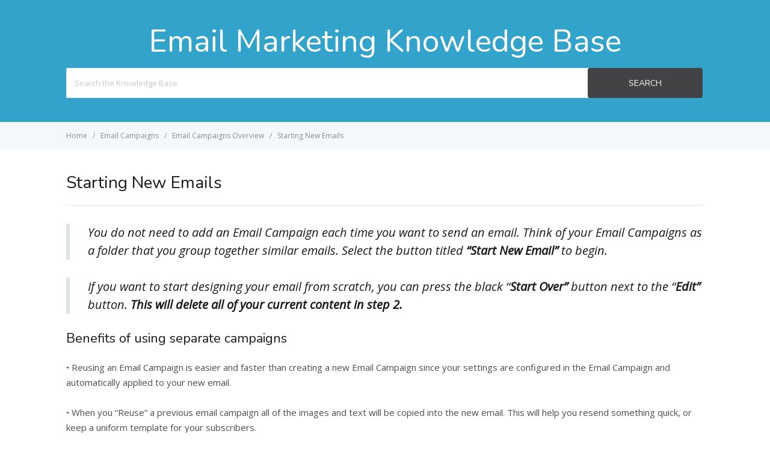

--- FILE ---
content_type: text/html; charset=UTF-8
request_url: https://kb.emailinc.net/knowledge-base/starting-new-emails/
body_size: 4492
content:
<!DOCTYPE html>
<html lang="en-US">
    <head>
        <meta http-equiv="X-UA-Compatible" content="IE=edge">
        <meta charset="UTF-8" />
        <meta name="viewport" content="width=device-width, initial-scale=1">
        <link rel="profile" href="http://gmpg.org/xfn/11" />
        <link rel="pingback" href="https://kb.emailinc.net/xmlrpc.php" />
        <title>Starting New Emails &#8211; Knowledge Base</title>
<link rel='dns-prefetch' href='//fonts.googleapis.com' />
<link rel='dns-prefetch' href='//s.w.org' />
<link rel="alternate" type="application/rss+xml" title="Knowledge Base &raquo; Feed" href="https://kb.emailinc.net/feed/" />
<link rel="alternate" type="application/rss+xml" title="Knowledge Base &raquo; Comments Feed" href="https://kb.emailinc.net/comments/feed/" />
		<script type="text/javascript">
			window._wpemojiSettings = {"baseUrl":"https:\/\/s.w.org\/images\/core\/emoji\/13.0.0\/72x72\/","ext":".png","svgUrl":"https:\/\/s.w.org\/images\/core\/emoji\/13.0.0\/svg\/","svgExt":".svg","source":{"concatemoji":"https:\/\/kb.emailinc.net\/wp-includes\/js\/wp-emoji-release.min.js?ver=5.5.17"}};
			!function(e,a,t){var n,r,o,i=a.createElement("canvas"),p=i.getContext&&i.getContext("2d");function s(e,t){var a=String.fromCharCode;p.clearRect(0,0,i.width,i.height),p.fillText(a.apply(this,e),0,0);e=i.toDataURL();return p.clearRect(0,0,i.width,i.height),p.fillText(a.apply(this,t),0,0),e===i.toDataURL()}function c(e){var t=a.createElement("script");t.src=e,t.defer=t.type="text/javascript",a.getElementsByTagName("head")[0].appendChild(t)}for(o=Array("flag","emoji"),t.supports={everything:!0,everythingExceptFlag:!0},r=0;r<o.length;r++)t.supports[o[r]]=function(e){if(!p||!p.fillText)return!1;switch(p.textBaseline="top",p.font="600 32px Arial",e){case"flag":return s([127987,65039,8205,9895,65039],[127987,65039,8203,9895,65039])?!1:!s([55356,56826,55356,56819],[55356,56826,8203,55356,56819])&&!s([55356,57332,56128,56423,56128,56418,56128,56421,56128,56430,56128,56423,56128,56447],[55356,57332,8203,56128,56423,8203,56128,56418,8203,56128,56421,8203,56128,56430,8203,56128,56423,8203,56128,56447]);case"emoji":return!s([55357,56424,8205,55356,57212],[55357,56424,8203,55356,57212])}return!1}(o[r]),t.supports.everything=t.supports.everything&&t.supports[o[r]],"flag"!==o[r]&&(t.supports.everythingExceptFlag=t.supports.everythingExceptFlag&&t.supports[o[r]]);t.supports.everythingExceptFlag=t.supports.everythingExceptFlag&&!t.supports.flag,t.DOMReady=!1,t.readyCallback=function(){t.DOMReady=!0},t.supports.everything||(n=function(){t.readyCallback()},a.addEventListener?(a.addEventListener("DOMContentLoaded",n,!1),e.addEventListener("load",n,!1)):(e.attachEvent("onload",n),a.attachEvent("onreadystatechange",function(){"complete"===a.readyState&&t.readyCallback()})),(n=t.source||{}).concatemoji?c(n.concatemoji):n.wpemoji&&n.twemoji&&(c(n.twemoji),c(n.wpemoji)))}(window,document,window._wpemojiSettings);
		</script>
		<style type="text/css">
img.wp-smiley,
img.emoji {
	display: inline !important;
	border: none !important;
	box-shadow: none !important;
	height: 1em !important;
	width: 1em !important;
	margin: 0 .07em !important;
	vertical-align: -0.1em !important;
	background: none !important;
	padding: 0 !important;
}
</style>
	<link rel='stylesheet' id='wp-block-library-css'  href='https://kb.emailinc.net/wp-includes/css/dist/block-library/style.min.css?ver=5.5.17' type='text/css' media='all' />
<link rel='stylesheet' id='bbp-default-css'  href='https://kb.emailinc.net/wp-content/plugins/bbpress/templates/default/css/bbpress.min.css?ver=2.6.9' type='text/css' media='screen' />
<link rel='stylesheet' id='ht-theme-style-css'  href='https://kb.emailinc.net/wp-content/themes/helpguru/css/style.css?ver=5.5.17' type='text/css' media='all' />
<link rel='stylesheet' id='helpguru-child-css'  href='https://kb.emailinc.net/wp-content/themes/helpguru-child/style.css?ver=1.7.0' type='text/css' media='all' />
<link rel='stylesheet' id='ht-kb-css'  href='https://kb.emailinc.net/wp-content/themes/helpguru/css/ht-kb.css?ver=5.5.17' type='text/css' media='all' />
<link rel='stylesheet' id='ht-google-font-css'  href='//fonts.googleapis.com/css?family=Open+Sans:400italic,400,600,700|Nunito:400' type='text/css' media='all' />
<link rel='stylesheet' id='font-awesome-css'  href='https://kb.emailinc.net/wp-content/themes/helpguru/inc/ht-core/libraries/font-awesome/css/font-awesome.min.css?ver=5.5.17' type='text/css' media='all' />
<script type='text/javascript' src='https://kb.emailinc.net/wp-includes/js/jquery/jquery.js?ver=1.12.4-wp' id='jquery-core-js'></script>
<link rel="https://api.w.org/" href="https://kb.emailinc.net/wp-json/" /><link rel="EditURI" type="application/rsd+xml" title="RSD" href="https://kb.emailinc.net/xmlrpc.php?rsd" />
<link rel="wlwmanifest" type="application/wlwmanifest+xml" href="https://kb.emailinc.net/wp-includes/wlwmanifest.xml" /> 
<link rel='prev' title='Forgot Password' href='https://kb.emailinc.net/knowledge-base/forgot-password/' />
<link rel='next' title='Campaign Configuration Settings' href='https://kb.emailinc.net/knowledge-base/campaign-configuration-settings/' />
<meta name="generator" content="WordPress 5.5.17" />
<link rel="canonical" href="https://kb.emailinc.net/knowledge-base/starting-new-emails/" />
<link rel='shortlink' href='https://kb.emailinc.net/?p=422' />
<link rel="alternate" type="application/json+oembed" href="https://kb.emailinc.net/wp-json/oembed/1.0/embed?url=https%3A%2F%2Fkb.emailinc.net%2Fknowledge-base%2Fstarting-new-emails%2F" />
<link rel="alternate" type="text/xml+oembed" href="https://kb.emailinc.net/wp-json/oembed/1.0/embed?url=https%3A%2F%2Fkb.emailinc.net%2Fknowledge-base%2Fstarting-new-emails%2F&#038;format=xml" />
<!-- HelpGuru Knowledge Base custom styles --><style>a, a:visited { color: #0000EE;}</style><meta name="generator" content="HelpGuru Knowledge Base v3.0.0" />
<!--[if lt IE 9]><script src="https://kb.emailinc.net/wp-content/themes/helpguru/inc/ht-core/js/html5.js"></script><![endif]--><!--[if (gte IE 6)&(lte IE 8)]><script src="https://kb.emailinc.net/wp-content/themes/helpguru/inc/ht-core/js/selectivizr-min.js"></script><![endif]-->		<style type="text/css" id="wp-custom-css">
			#site-footer-widgets, #site-footer {
	display: none;
}		</style>
		    </head>
<body class="ht_kb-template-default single single-ht_kb postid-422 single-format-standard ht-kb chrome" itemtype="http://schema.org/WebPage" itemscope="itemscope">

<!-- #ht-site-container -->
<div id="ht-site-container" class="clearfix ht-layout-fullwidth">

    <!-- #header -->
    <div class="ht-container clearfix">

    
    </div>
    </header>
    <!-- /#header -->

<!-- #page-header -->
<section id="page-header" class="clearfix">
<div class="ht-container">
	<h1 id="page-header-title">Email Marketing Knowledge Base</h1>
		
        <form class="hkb-site-search" method="get" action="https://kb.emailinc.net/">
        <label class="hkb-screen-reader-text" for="s">Search For</label>
        <input class="hkb-site-search__field" type="text" value="" placeholder="Search the Knowledge Base" name="s" autocomplete="off">
        <input type="hidden" name="ht-kb-search" value="1" />
        <input type="hidden" name="lang" value=""/>
        <button class="hkb-site-search__button" type="submit"><span>Search</span></button>
    </form>
</div>
</section>
<!-- /#page-header -->

<!-- #page-header-breadcrumbs -->
<section id="page-header-breadcrumbs" class="clearfix">
<div class="ht-container">
		

<!-- .hkb-breadcrumbs -->
            <ol class="hkb-breadcrumbs" itemscope itemtype="http://schema.org/BreadcrumbList">
                                        <li itemprop="itemListElement" itemscope itemtype="http://schema.org/ListItem">
                    <a itemprop="item" href="https://kb.emailinc.net" title="Home">
                        <span itemprop="name">Home</span>
                    </a>
                    <meta itemprop="position" content="1" />
                </li>               
                            <li itemprop="itemListElement" itemscope itemtype="http://schema.org/ListItem">
                    <a itemprop="item" href="https://kb.emailinc.net/article-categories/email-campaigns/" title="View all posts in Email Campaigns">
                        <span itemprop="name">Email Campaigns</span>
                    </a>
                    <meta itemprop="position" content="2" />
                </li>               
                            <li itemprop="itemListElement" itemscope itemtype="http://schema.org/ListItem">
                    <a itemprop="item" href="https://kb.emailinc.net/article-categories/email-campaigns-overview/" title="View all posts in Email Campaigns Overview">
                        <span itemprop="name">Email Campaigns Overview</span>
                    </a>
                    <meta itemprop="position" content="3" />
                </li>               
                            <li itemprop="itemListElement" itemscope itemtype="http://schema.org/ListItem">
                    <a itemprop="item" href="https://kb.emailinc.net/knowledge-base/starting-new-emails/" title="Starting New Emails">
                        <span itemprop="name">Starting New Emails</span>
                    </a>
                    <meta itemprop="position" content="4" />
                </li>               
                    </ol>
    <!-- /.hkb-breadcrumbs -->
</div>
</section>
<!-- /#page-header -->

<!-- #primary -->
<div id="primary" class="sidebar-off clearfix"> 
<div class="ht-container">

<!-- #content -->
<main id="content" role="main" itemscope="itemscope" itemprop="mainContentOfPage">
<!-- #ht-kb -->
<div id="hkb" class="hkb-template-single">

	
		<article id="post-422" class="post-422 ht_kb type-ht_kb status-publish format-standard hentry ht_kb_category-email-campaigns-overview ht_kb_tag-adding-emails ht_kb_tag-create-new-emails ht_kb_tag-start-new-email" itemtype="http://schema.org/CreativeWork" itemscope="itemscope">

		<!-- .entry-header -->
		<header class="entry-header">

		
			<h1 class="entry-title" itemprop="headline">
				Starting New Emails			</h1>


				    
		</header>
		<!-- /.entry-header --> 

			<div class="hkb-entry-content">

					<!-- .hkb-article__content -->
<div class="hkb-article__content entry-content" itemprop="text">
    <blockquote><p>You do not need to add an Email Campaign each time you want to send an email. Think of your Email Campaigns as a folder that you group together similar emails. Select the button titled <strong>&#8220;Start New Email&#8221; </strong>to begin.</p></blockquote>
<blockquote><p>If you want to start designing your email from scratch, you can press the black &#8220;<strong>Start Over&#8221;</strong> button next to the &#8220;<strong>Edit&#8221;</strong> button. <strong>This will delete all of your current content in step 2.</strong></p></blockquote>
<h3 id="benefits-of-using-separate-campaigns" >Benefits of using separate campaigns</h3>
<p>• Reusing an Email Campaign is easier and faster than creating a new Email Campaign since your settings are configured in the Email Campaign and automatically applied to your new email.</p>
<p>• When you &#8220;Reuse&#8221; a previous email campaign all of the images and text will be copied into the new email. This will help you resend something quick, or keep a uniform template for your subscribers.</p>
<p>• Trending is much easier to analyze since you can run Reports to compare emails within an Email Campaign over time.</p>
<p>• Comparative analysis is easier since you can run Reports for multiple Email Campaigns to measure their comparative success.</p>
<p>• Reusing Email Campaigns keeps your emails in logically organized groups.</p>
<p>&nbsp;</p>
</div>
<!-- /.hkb-article__content -->


					


					 

									<div class="hkb-feedback">
					<h3 class="hkb-feedback__title">Was this article helpful?</h3>
									<div class="ht-voting" id ="ht-voting-post-422">
																<div class="ht-voting-links ht-voting-none">
					<a class="ht-voting-upvote enabled" rel="nofollow" data-direction="up" data-type="post" data-nonce="f5d4ec322b" data-id="422" data-allow="anon" data-display="standard" href="#"><i class="hkb-upvote-icon"></i><span>Yes</span></a>
					<a class="ht-voting-downvote enabled" rel="nofollow" data-direction="down" data-type="post" data-nonce="f5d4ec322b" data-id="422" data-allow="anon" data-display="standard" href="#"><i class="hkb-upvote-icon"></i><span>No</span></a>
				</div>
									<!-- no new vote -->
					
			
							</div>
							</div>
				
			</div>			

		</article>

		
		

<!-- .hkb-article__related -->     
    <section class="hkb-article-related" class="clearfix">
        <h3 class="hkb-article-related__title">Related Articles</h3>
        <ul class="hkb-article-list">
                        
            <li class="hkb-article-list__format-standard">
                <a href="https://kb.emailinc.net/knowledge-base/campaign-dashboard-settings/" title="Campaign Dashboard Settings">Campaign Dashboard Settings</a>
                     <!-- .hkb-meta -->
    <ul class="hkb-meta">

                            <li class="hkb-meta__usefulness hkb-meta__usefulness--good">2</li>
                            <li class="hkb-meta__views">
    7729</li>                        
    </ul>
    <!-- /.hkb-meta -->
            </li>

                        
            <li class="hkb-article-list__format-standard">
                <a href="https://kb.emailinc.net/knowledge-base/searching-and-sorting-email-campaigns/" title="Searching and Sorting Email Campaigns">Searching and Sorting Email Campaigns</a>
                     <!-- .hkb-meta -->
    <ul class="hkb-meta">

                            <li class="hkb-meta__usefulness hkb-meta__usefulness--bad">-1</li>
                            <li class="hkb-meta__views">
    5452</li>                        
    </ul>
    <!-- /.hkb-meta -->
            </li>

                        
            <li class="hkb-article-list__format-standard">
                <a href="https://kb.emailinc.net/knowledge-base/creating-new-email-campaigns/" title="Creating New Email Campaigns">Creating New Email Campaigns</a>
                     <!-- .hkb-meta -->
    <ul class="hkb-meta">

                            <li class="hkb-meta__usefulness hkb-meta__usefulness--bad">-1</li>
                            <li class="hkb-meta__views">
    10530</li>                        
    </ul>
    <!-- /.hkb-meta -->
            </li>

                        
            <li class="hkb-article-list__format-standard">
                <a href="https://kb.emailinc.net/knowledge-base/campaign-configuration-settings/" title="Campaign Configuration Settings">Campaign Configuration Settings</a>
                     <!-- .hkb-meta -->
    <ul class="hkb-meta">

                            <li class="hkb-meta__usefulness hkb-meta__usefulness--good">1</li>
                            <li class="hkb-meta__views">
    10533</li>                        
    </ul>
    <!-- /.hkb-meta -->
            </li>

                </ul>
    </section>
<!-- /.hkb-article__related -->


		
	
</div><!-- /#ht-kb -->
</main>
<!-- /#content -->


</div>
<!-- /.ht-container -->
</div>
<!-- /#primary -->

<!-- #site-footer-widgets -->
<section id="site-footer-widgets">
<div class="ht-container">


</div>
</section>
<!-- /#site-footer-widgets -->

<!-- #site-footer -->
<footer id="site-footer" class="clearfix" itemtype="http://schema.org/WPFooter" itemscope="itemscope">
<div class="ht-container">

  
  
</div>
</footer> 
<!-- /#site-footer -->

<script type='text/javascript' src='https://kb.emailinc.net/wp-content/plugins/ht-knowledge-base/js/jquery.livesearch.js?ver=5.5.17' id='ht-kb-live-search-plugin-js'></script>
<script type='text/javascript' id='ht-kb-live-search-js-extra'>
/* <![CDATA[ */
var hkbJSSettings = {"liveSearchUrl":"https:\/\/kb.emailinc.net\/?ajax=1&ht-kb-search=1&s=","focusSearchBox":"1"};
/* ]]> */
</script>
<script type='text/javascript' src='https://kb.emailinc.net/wp-content/plugins/ht-knowledge-base/js/hkb-livesearch-js.js?ver=5.5.17' id='ht-kb-live-search-js'></script>
<script type='text/javascript' src='https://kb.emailinc.net/wp-content/plugins/bbpress/templates/default/js/editor.min.js?ver=2.6.9' id='bbpress-editor-js'></script>
<script type='text/javascript' src='https://kb.emailinc.net/wp-content/themes/helpguru/js/functions.js?ver=5.5.17' id='ht_theme_custom-js'></script>
<script type='text/javascript' src='https://kb.emailinc.net/wp-content/themes/helpguru/inc/ht-core/js/jquery-picture-min.js?ver=5.5.17' id='jquery-picture-js'></script>
<script type='text/javascript' src='https://kb.emailinc.net/wp-includes/js/wp-embed.min.js?ver=5.5.17' id='wp-embed-js'></script>
<script type='text/javascript' id='ht-voting-frontend-script-js-extra'>
/* <![CDATA[ */
var voting = {"log_in_required":"You must be logged in to vote on this","ajaxurl":"https:\/\/kb.emailinc.net\/wp-admin\/admin-ajax.php","ajaxnonce":"767f5e594d"};
/* ]]> */
</script>
<script type='text/javascript' src='https://kb.emailinc.net/wp-content/plugins/ht-knowledge-base/voting/js/ht-voting-frontend-script.js?ver=1' id='ht-voting-frontend-script-js'></script>

</div>
<!-- /#site-container -->
</body>
</html>